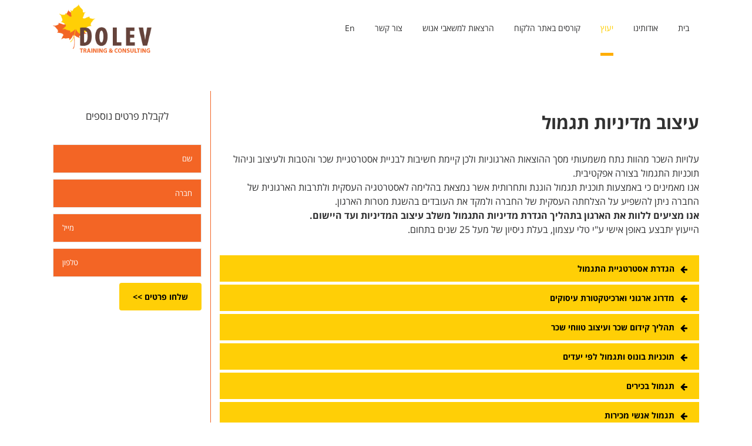

--- FILE ---
content_type: text/html; charset=UTF-8
request_url: http://www.mydolev.com/he/%D7%99%D7%A2%D7%95%D7%A5/%D7%A2%D7%99%D7%A6%D7%95%D7%91-%D7%9E%D7%93%D7%99%D7%A0%D7%99%D7%95%D7%AA-%D7%AA%D7%92%D7%9E%D7%95%D7%9C/
body_size: 12512
content:
	<!DOCTYPE html>
<html dir="rtl" lang="he-IL">
<head>
	<meta charset="UTF-8" />
	
	<title>עיצוב מדיניות תגמול - Dolev - Training and Consulting</title>

	
			
						<meta name="viewport" content="width=device-width,initial-scale=1,user-scalable=no">
		
	<link rel="profile" href="http://gmpg.org/xfn/11" />
	<link rel="pingback" href="http://www.mydolev.com/xmlrpc.php" />
	<link rel="shortcut icon" type="image/x-icon" href="http://www.mydolev.com/wp-content/uploads/2017/08/fav.png">
	<link rel="apple-touch-icon" href="http://www.mydolev.com/wp-content/uploads/2017/08/fav.png"/>
	<link href='//fonts.googleapis.com/css?family=Raleway:100,200,300,400,500,600,700,800,900,300italic,400italic,700italic|Open+Sans:100,200,300,400,500,600,700,800,900,300italic,400italic,700italic&subset=latin,latin-ext' rel='stylesheet' type='text/css'>
<script type="application/javascript">var QodeAjaxUrl = "https://www.mydolev.com/wp-admin/admin-ajax.php"</script>
<!-- This site is optimized with the Yoast SEO plugin v12.4 - https://yoast.com/wordpress/plugins/seo/ -->
<meta name="robots" content="max-snippet:-1, max-image-preview:large, max-video-preview:-1"/>
<link rel="canonical" href="https://www.mydolev.com/he/%d7%99%d7%a2%d7%95%d7%a5/%d7%a2%d7%99%d7%a6%d7%95%d7%91-%d7%9e%d7%93%d7%99%d7%a0%d7%99%d7%95%d7%aa-%d7%aa%d7%92%d7%9e%d7%95%d7%9c/" />
<meta property="og:locale" content="he_IL" />
<meta property="og:type" content="article" />
<meta property="og:title" content="עיצוב מדיניות תגמול - Dolev - Training and Consulting" />
<meta property="og:url" content="https://www.mydolev.com/he/%d7%99%d7%a2%d7%95%d7%a5/%d7%a2%d7%99%d7%a6%d7%95%d7%91-%d7%9e%d7%93%d7%99%d7%a0%d7%99%d7%95%d7%aa-%d7%aa%d7%92%d7%9e%d7%95%d7%9c/" />
<meta property="og:site_name" content="Dolev - Training and Consulting" />
<meta name="twitter:card" content="summary" />
<meta name="twitter:title" content="עיצוב מדיניות תגמול - Dolev - Training and Consulting" />
<script type='application/ld+json' class='yoast-schema-graph yoast-schema-graph--main'>{"@context":"https://schema.org","@graph":[{"@type":"WebSite","@id":"http://www.mydolev.com/he/%d7%91%d7%99%d7%aa/#website","url":"http://www.mydolev.com/he/%d7%91%d7%99%d7%aa/","name":"Dolev - Training and Consulting","potentialAction":{"@type":"SearchAction","target":"http://www.mydolev.com/he/%d7%91%d7%99%d7%aa/?s={search_term_string}","query-input":"required name=search_term_string"}},{"@type":"WebPage","@id":"https://www.mydolev.com/he/%d7%99%d7%a2%d7%95%d7%a5/%d7%a2%d7%99%d7%a6%d7%95%d7%91-%d7%9e%d7%93%d7%99%d7%a0%d7%99%d7%95%d7%aa-%d7%aa%d7%92%d7%9e%d7%95%d7%9c/#webpage","url":"https://www.mydolev.com/he/%d7%99%d7%a2%d7%95%d7%a5/%d7%a2%d7%99%d7%a6%d7%95%d7%91-%d7%9e%d7%93%d7%99%d7%a0%d7%99%d7%95%d7%aa-%d7%aa%d7%92%d7%9e%d7%95%d7%9c/","inLanguage":"he-IL","name":"\u05e2\u05d9\u05e6\u05d5\u05d1 \u05de\u05d3\u05d9\u05e0\u05d9\u05d5\u05ea \u05ea\u05d2\u05de\u05d5\u05dc - Dolev - Training and Consulting","isPartOf":{"@id":"http://www.mydolev.com/he/%d7%91%d7%99%d7%aa/#website"},"datePublished":"2017-03-15T17:04:28+00:00","dateModified":"2017-05-08T16:14:54+00:00"}]}</script>
<!-- / Yoast SEO plugin. -->

<link rel='dns-prefetch' href='//maps.googleapis.com' />
<link rel='dns-prefetch' href='//s.w.org' />
<link rel="alternate" type="application/rss+xml" title="Dolev - Training and Consulting &laquo; פיד‏" href="https://www.mydolev.com/he/feed/" />
<link rel="alternate" type="application/rss+xml" title="Dolev - Training and Consulting &laquo; פיד תגובות‏" href="https://www.mydolev.com/he/comments/feed/" />
		<script type="text/javascript">
			window._wpemojiSettings = {"baseUrl":"https:\/\/s.w.org\/images\/core\/emoji\/11\/72x72\/","ext":".png","svgUrl":"https:\/\/s.w.org\/images\/core\/emoji\/11\/svg\/","svgExt":".svg","source":{"concatemoji":"http:\/\/www.mydolev.com\/wp-includes\/js\/wp-emoji-release.min.js?ver=4.9.13"}};
			!function(a,b,c){function d(a,b){var c=String.fromCharCode;l.clearRect(0,0,k.width,k.height),l.fillText(c.apply(this,a),0,0);var d=k.toDataURL();l.clearRect(0,0,k.width,k.height),l.fillText(c.apply(this,b),0,0);var e=k.toDataURL();return d===e}function e(a){var b;if(!l||!l.fillText)return!1;switch(l.textBaseline="top",l.font="600 32px Arial",a){case"flag":return!(b=d([55356,56826,55356,56819],[55356,56826,8203,55356,56819]))&&(b=d([55356,57332,56128,56423,56128,56418,56128,56421,56128,56430,56128,56423,56128,56447],[55356,57332,8203,56128,56423,8203,56128,56418,8203,56128,56421,8203,56128,56430,8203,56128,56423,8203,56128,56447]),!b);case"emoji":return b=d([55358,56760,9792,65039],[55358,56760,8203,9792,65039]),!b}return!1}function f(a){var c=b.createElement("script");c.src=a,c.defer=c.type="text/javascript",b.getElementsByTagName("head")[0].appendChild(c)}var g,h,i,j,k=b.createElement("canvas"),l=k.getContext&&k.getContext("2d");for(j=Array("flag","emoji"),c.supports={everything:!0,everythingExceptFlag:!0},i=0;i<j.length;i++)c.supports[j[i]]=e(j[i]),c.supports.everything=c.supports.everything&&c.supports[j[i]],"flag"!==j[i]&&(c.supports.everythingExceptFlag=c.supports.everythingExceptFlag&&c.supports[j[i]]);c.supports.everythingExceptFlag=c.supports.everythingExceptFlag&&!c.supports.flag,c.DOMReady=!1,c.readyCallback=function(){c.DOMReady=!0},c.supports.everything||(h=function(){c.readyCallback()},b.addEventListener?(b.addEventListener("DOMContentLoaded",h,!1),a.addEventListener("load",h,!1)):(a.attachEvent("onload",h),b.attachEvent("onreadystatechange",function(){"complete"===b.readyState&&c.readyCallback()})),g=c.source||{},g.concatemoji?f(g.concatemoji):g.wpemoji&&g.twemoji&&(f(g.twemoji),f(g.wpemoji)))}(window,document,window._wpemojiSettings);
		</script>
		<style type="text/css">
img.wp-smiley,
img.emoji {
	display: inline !important;
	border: none !important;
	box-shadow: none !important;
	height: 1em !important;
	width: 1em !important;
	margin: 0 .07em !important;
	vertical-align: -0.1em !important;
	background: none !important;
	padding: 0 !important;
}
</style>
<link rel='stylesheet' id='contact-form-7-css'  href='http://www.mydolev.com/wp-content/plugins/contact-form-7/includes/css/styles.css?ver=5.1.9' type='text/css' media='all' />
<link rel='stylesheet' id='contact-form-7-rtl-css'  href='http://www.mydolev.com/wp-content/plugins/contact-form-7/includes/css/styles-rtl.css?ver=5.1.9' type='text/css' media='all' />
<link rel='stylesheet' id='rs-plugin-settings-css'  href='http://www.mydolev.com/wp-content/plugins/revslider/public/assets/css/settings.css?ver=5.3.1' type='text/css' media='all' />
<style id='rs-plugin-settings-inline-css' type='text/css'>
#rs-demo-id {}
</style>
<link rel='stylesheet' id='default_style-css'  href='http://www.mydolev.com/wp-content/themes/bridge/style.css?ver=4.9.13' type='text/css' media='all' />
<link rel='stylesheet' id='qode_font_awesome-css'  href='http://www.mydolev.com/wp-content/themes/bridge/css/font-awesome/css/font-awesome.min.css?ver=4.9.13' type='text/css' media='all' />
<link rel='stylesheet' id='qode_font_elegant-css'  href='http://www.mydolev.com/wp-content/themes/bridge/css/elegant-icons/style.min.css?ver=4.9.13' type='text/css' media='all' />
<link rel='stylesheet' id='qode_linea_icons-css'  href='http://www.mydolev.com/wp-content/themes/bridge/css/linea-icons/style.css?ver=4.9.13' type='text/css' media='all' />
<link rel='stylesheet' id='qode_dripicons-css'  href='http://www.mydolev.com/wp-content/themes/bridge/css/dripicons/dripicons.css?ver=4.9.13' type='text/css' media='all' />
<link rel='stylesheet' id='stylesheet-css'  href='http://www.mydolev.com/wp-content/themes/bridge/css/stylesheet.min.css?ver=4.9.13' type='text/css' media='all' />
<link rel='stylesheet' id='qode_print-css'  href='http://www.mydolev.com/wp-content/themes/bridge/css/print.css?ver=4.9.13' type='text/css' media='all' />
<link rel='stylesheet' id='mac_stylesheet-css'  href='http://www.mydolev.com/wp-content/themes/bridge/css/mac_stylesheet.css?ver=4.9.13' type='text/css' media='all' />
<link rel='stylesheet' id='webkit-css'  href='http://www.mydolev.com/wp-content/themes/bridge/css/webkit_stylesheet.css?ver=4.9.13' type='text/css' media='all' />
<link rel='stylesheet' id='style_dynamic-css'  href='http://www.mydolev.com/wp-content/themes/bridge/css/style_dynamic.css?ver=1502799114' type='text/css' media='all' />
<link rel='stylesheet' id='responsive-css'  href='http://www.mydolev.com/wp-content/themes/bridge/css/responsive.min.css?ver=4.9.13' type='text/css' media='all' />
<link rel='stylesheet' id='style_dynamic_responsive-css'  href='http://www.mydolev.com/wp-content/themes/bridge/css/style_dynamic_responsive.css?ver=1502799114' type='text/css' media='all' />
<link rel='stylesheet' id='js_composer_front-css'  href='http://www.mydolev.com/wp-content/plugins/js_composer/assets/css/js_composer.min.css?ver=5.4.7' type='text/css' media='all' />
<link rel='stylesheet' id='qode-rtl-css'  href='http://www.mydolev.com/wp-content/themes/bridge/rtl.css?ver=4.9.13' type='text/css' media='all' />
<link rel='stylesheet' id='custom_css-css'  href='http://www.mydolev.com/wp-content/themes/bridge/css/custom_css.css?ver=1502799114' type='text/css' media='all' />
<link rel='stylesheet' id='fancybox-css'  href='http://www.mydolev.com/wp-content/plugins/easy-fancybox/fancybox/1.5.4/jquery.fancybox.min.css?ver=4.9.13' type='text/css' media='screen' />
<link rel='stylesheet' id='childstyle-css'  href='http://www.mydolev.com/wp-content/themes/bridge-child/style.css?ver=4.9.13' type='text/css' media='all' />
<script type='text/javascript' src='http://www.mydolev.com/wp-includes/js/jquery/jquery.js?ver=1.12.4'></script>
<script type='text/javascript' src='http://www.mydolev.com/wp-includes/js/jquery/jquery-migrate.min.js?ver=1.4.1'></script>
<script type='text/javascript' src='http://www.mydolev.com/wp-content/plugins/revslider/public/assets/js/jquery.themepunch.tools.min.js?ver=5.3.1'></script>
<script type='text/javascript' src='http://www.mydolev.com/wp-content/plugins/revslider/public/assets/js/jquery.themepunch.revolution.min.js?ver=5.3.1'></script>
<link rel='https://api.w.org/' href='https://www.mydolev.com/wp-json/' />
<link rel="EditURI" type="application/rsd+xml" title="RSD" href="https://www.mydolev.com/xmlrpc.php?rsd" />
<link rel="wlwmanifest" type="application/wlwmanifest+xml" href="http://www.mydolev.com/wp-includes/wlwmanifest.xml" /> 
<meta name="generator" content="WordPress 4.9.13" />
<link rel='shortlink' href='https://www.mydolev.com/?p=16' />
<link rel="alternate" type="application/json+oembed" href="https://www.mydolev.com/wp-json/oembed/1.0/embed?url=https%3A%2F%2Fwww.mydolev.com%2Fhe%2F%25d7%2599%25d7%25a2%25d7%2595%25d7%25a5%2F%25d7%25a2%25d7%2599%25d7%25a6%25d7%2595%25d7%2591-%25d7%259e%25d7%2593%25d7%2599%25d7%25a0%25d7%2599%25d7%2595%25d7%25aa-%25d7%25aa%25d7%2592%25d7%259e%25d7%2595%25d7%259c%2F" />
<link rel="alternate" type="text/xml+oembed" href="https://www.mydolev.com/wp-json/oembed/1.0/embed?url=https%3A%2F%2Fwww.mydolev.com%2Fhe%2F%25d7%2599%25d7%25a2%25d7%2595%25d7%25a5%2F%25d7%25a2%25d7%2599%25d7%25a6%25d7%2595%25d7%2591-%25d7%259e%25d7%2593%25d7%2599%25d7%25a0%25d7%2599%25d7%2595%25d7%25aa-%25d7%25aa%25d7%2592%25d7%259e%25d7%2595%25d7%259c%2F&#038;format=xml" />
		<style type="text/css">.recentcomments a{display:inline !important;padding:0 !important;margin:0 !important;}</style>
		<meta name="generator" content="Powered by WPBakery Page Builder - drag and drop page builder for WordPress."/>
<!--[if lte IE 9]><link rel="stylesheet" type="text/css" href="http://www.mydolev.com/wp-content/plugins/js_composer/assets/css/vc_lte_ie9.min.css" media="screen"><![endif]--><meta name="generator" content="Powered by Slider Revolution 5.3.1 - responsive, Mobile-Friendly Slider Plugin for WordPress with comfortable drag and drop interface." />
<style type="text/css" data-type="vc_shortcodes-custom-css">.vc_custom_1494259025522{border-left-width: 1px !important;border-left-color: #f36525 !important;border-left-style: solid !important;}</style><noscript><style type="text/css"> .wpb_animate_when_almost_visible { opacity: 1; }</style></noscript></head>

<body class="rtl page-template-default page page-id-16 page-child parent-pageid-12  qode-title-hidden qode-child-theme-ver-1.0.0 qode-theme-ver-13.2 qode-theme-bridge wpb-js-composer js-comp-ver-5.4.7 vc_responsive" itemscope itemtype="http://schema.org/WebPage">

	<div class="ajax_loader"><div class="ajax_loader_1"><div class="double_pulse"><div class="double-bounce1"></div><div class="double-bounce2"></div></div></div></div>
	
<div class="wrapper">
	<div class="wrapper_inner">

    
    <!-- Google Analytics start -->
        <!-- Google Analytics end -->

	<header class=" scroll_top  fixed scrolled_not_transparent page_header">
	<div class="header_inner clearfix">
				<div class="header_top_bottom_holder">
			
			<div class="header_bottom clearfix" style='' >
								<div class="container">
					<div class="container_inner clearfix">
																				<div class="header_inner_left">
																	<div class="mobile_menu_button">
		<span>
			<i class="qode_icon_font_awesome fa fa-bars " ></i>		</span>
	</div>
								<div class="logo_wrapper" >
	<div class="q_logo">
		<a itemprop="url" href="http://www.mydolev.com/he/%d7%91%d7%99%d7%aa/" >
             <img itemprop="image" class="normal" src="http://www.mydolev.com/wp-content/uploads/2017/03/logo-dolev-site.png" alt="Logo"/> 			 <img itemprop="image" class="light" src="http://www.mydolev.com/wp-content/themes/bridge/img/logo.png" alt="Logo"/> 			 <img itemprop="image" class="dark" src="http://www.mydolev.com/wp-content/themes/bridge/img/logo_black.png" alt="Logo"/> 			 <img itemprop="image" class="sticky" src="http://www.mydolev.com/wp-content/themes/bridge/img/logo_black.png" alt="Logo"/> 			 <img itemprop="image" class="mobile" src="http://www.mydolev.com/wp-content/uploads/2017/03/logo-dolev-site.png" alt="Logo"/> 					</a>
	</div>
	</div>															</div>
															<div class="header_inner_right">
									<div class="side_menu_button_wrapper right">
																														<div class="side_menu_button">
																																											</div>
									</div>
								</div>
							
							
							<nav class="main_menu drop_down right">
								<ul id="menu-main-heb" class=""><li id="nav-menu-item-66" class="menu-item menu-item-type-post_type menu-item-object-page menu-item-home  narrow"><a href="http://www.mydolev.com/he/%d7%91%d7%99%d7%aa/" class=""><i class="menu_icon blank fa"></i><span>בית</span><span class="plus"></span></a></li>
<li id="nav-menu-item-64" class="menu-item menu-item-type-post_type menu-item-object-page menu-item-has-children  has_sub narrow"><a href="https://www.mydolev.com/he/%d7%90%d7%95%d7%93%d7%95%d7%aa%d7%99%d7%a0%d7%95/" class=" no_link" style="cursor: default;" onclick="JavaScript: return false;"><i class="menu_icon blank fa"></i><span>אודותינו</span><span class="plus"></span></a>
<div class="second"><div class="inner"><ul>
	<li id="nav-menu-item-15908" class="menu-item menu-item-type-post_type menu-item-object-page "><a href="https://www.mydolev.com/he/%d7%90%d7%95%d7%93%d7%95%d7%aa%d7%99%d7%a0%d7%95/" class=""><i class="menu_icon blank fa"></i><span>אודות חברת דולב</span><span class="plus"></span></a></li>
	<li id="nav-menu-item-65" class="menu-item menu-item-type-post_type menu-item-object-page "><a href="https://www.mydolev.com/he/%d7%90%d7%95%d7%93%d7%95%d7%aa%d7%99%d7%a0%d7%95/%d7%a6%d7%95%d7%95%d7%aa-%d7%94%d7%9e%d7%a8%d7%a6%d7%99%d7%9d/" class=""><i class="menu_icon blank fa"></i><span>צוות המרצים</span><span class="plus"></span></a></li>
</ul></div></div>
</li>
<li id="nav-menu-item-78" class="menu-item menu-item-type-post_type menu-item-object-page current-page-ancestor current-menu-ancestor current-menu-parent current-page-parent current_page_parent current_page_ancestor menu-item-has-children active has_sub narrow"><a href="https://www.mydolev.com/he/%d7%99%d7%a2%d7%95%d7%a5/" class=" current  no_link" style="cursor: default;" onclick="JavaScript: return false;"><i class="menu_icon blank fa"></i><span>יעוץ</span><span class="plus"></span></a>
<div class="second"><div class="inner"><ul>
	<li id="nav-menu-item-81" class="menu-item menu-item-type-post_type menu-item-object-page "><a href="https://www.mydolev.com/he/%d7%99%d7%a2%d7%95%d7%a5/%d7%99%d7%a2%d7%95%d7%a5-%d7%a9%d7%9b%d7%a8-%d7%95%d7%aa%d7%92%d7%9e%d7%95%d7%9c%d7%99%d7%9d/" class=""><i class="menu_icon blank fa"></i><span>יעוץ שכר ותגמולים</span><span class="plus"></span></a></li>
	<li id="nav-menu-item-82" class="menu-item menu-item-type-post_type menu-item-object-page current-menu-item page_item page-item-16 current_page_item "><a href="https://www.mydolev.com/he/%d7%99%d7%a2%d7%95%d7%a5/%d7%a2%d7%99%d7%a6%d7%95%d7%91-%d7%9e%d7%93%d7%99%d7%a0%d7%99%d7%95%d7%aa-%d7%aa%d7%92%d7%9e%d7%95%d7%9c/" class=""><i class="menu_icon blank fa"></i><span>עיצוב מדיניות תגמול</span><span class="plus"></span></a></li>
	<li id="nav-menu-item-79" class="menu-item menu-item-type-post_type menu-item-object-page "><a href="https://www.mydolev.com/he/%d7%99%d7%a2%d7%95%d7%a5/%d7%91%d7%a7%d7%a8%d7%aa-%d7%aa%d7%95%d7%9b%d7%a0%d7%99%d7%95%d7%aa-%d7%aa%d7%92%d7%9e%d7%95%d7%9c/" class=""><i class="menu_icon blank fa"></i><span>בקרת תוכניות תגמול</span><span class="plus"></span></a></li>
	<li id="nav-menu-item-83" class="menu-item menu-item-type-post_type menu-item-object-page "><a href="https://www.mydolev.com/he/%d7%99%d7%a2%d7%95%d7%a5/%d7%aa%d7%92%d7%9e%d7%95%d7%9c-%d7%9e%d7%a2%d7%a8%d7%9a-%d7%94%d7%9e%d7%9b%d7%99%d7%a8%d7%95%d7%aa/" class=""><i class="menu_icon blank fa"></i><span>תגמול מערך המכירות</span><span class="plus"></span></a></li>
	<li id="nav-menu-item-80" class="menu-item menu-item-type-post_type menu-item-object-page "><a href="https://www.mydolev.com/he/%d7%99%d7%a2%d7%95%d7%a5/%d7%97%d7%99%d7%a0%d7%95%d7%9a-%d7%a4%d7%a0%d7%a1%d7%99%d7%95%d7%a0%d7%99/" class=""><i class="menu_icon blank fa"></i><span>חינוך פנסיוני</span><span class="plus"></span></a></li>
</ul></div></div>
</li>
<li id="nav-menu-item-77" class="menu-item menu-item-type-post_type menu-item-object-page  narrow"><a href="https://www.mydolev.com/he/%d7%a7%d7%95%d7%a8%d7%a1%d7%99%d7%9d-%d7%91%d7%90%d7%aa%d7%a8-%d7%94%d7%9c%d7%a7%d7%95%d7%97/" class=""><i class="menu_icon blank fa"></i><span>קורסים באתר הלקוח</span><span class="plus"></span></a></li>
<li id="nav-menu-item-76" class="menu-item menu-item-type-post_type menu-item-object-page  narrow"><a href="https://www.mydolev.com/he/%d7%94%d7%a8%d7%a6%d7%90%d7%95%d7%aa-%d7%9c%d7%9e%d7%a9%d7%90%d7%91%d7%99-%d7%90%d7%a0%d7%95%d7%a9/" class=""><i class="menu_icon blank fa"></i><span>הרצאות למשאבי אנוש</span><span class="plus"></span></a></li>
<li id="nav-menu-item-84" class="menu-item menu-item-type-post_type menu-item-object-page  narrow"><a href="https://www.mydolev.com/he/%d7%a6%d7%95%d7%a8-%d7%a7%d7%a9%d7%a8/" class=""><i class="menu_icon blank fa"></i><span>צור קשר</span><span class="plus"></span></a></li>
<li id="nav-menu-item-16030" class="menu-item menu-item-type-custom menu-item-object-custom  narrow"><a href="http://www.mydolev.com/en/home/" class=""><i class="menu_icon blank fa"></i><span>En</span><span class="plus"></span></a></li>
</ul>							</nav>
														<nav class="mobile_menu">
	<ul id="menu-main-heb-1" class=""><li id="mobile-menu-item-66" class="menu-item menu-item-type-post_type menu-item-object-page menu-item-home "><a href="http://www.mydolev.com/he/%d7%91%d7%99%d7%aa/" class=""><span>בית</span></a><span class="mobile_arrow"><i class="fa fa-angle-right"></i><i class="fa fa-angle-down"></i></span></li>
<li id="mobile-menu-item-64" class="menu-item menu-item-type-post_type menu-item-object-page menu-item-has-children  has_sub"><h3><span>אודותינו</span></h3><span class="mobile_arrow"><i class="fa fa-angle-right"></i><i class="fa fa-angle-down"></i></span>
<ul class="sub_menu">
	<li id="mobile-menu-item-15908" class="menu-item menu-item-type-post_type menu-item-object-page "><a href="https://www.mydolev.com/he/%d7%90%d7%95%d7%93%d7%95%d7%aa%d7%99%d7%a0%d7%95/" class=""><span>אודות חברת דולב</span></a><span class="mobile_arrow"><i class="fa fa-angle-right"></i><i class="fa fa-angle-down"></i></span></li>
	<li id="mobile-menu-item-65" class="menu-item menu-item-type-post_type menu-item-object-page "><a href="https://www.mydolev.com/he/%d7%90%d7%95%d7%93%d7%95%d7%aa%d7%99%d7%a0%d7%95/%d7%a6%d7%95%d7%95%d7%aa-%d7%94%d7%9e%d7%a8%d7%a6%d7%99%d7%9d/" class=""><span>צוות המרצים</span></a><span class="mobile_arrow"><i class="fa fa-angle-right"></i><i class="fa fa-angle-down"></i></span></li>
</ul>
</li>
<li id="mobile-menu-item-78" class="menu-item menu-item-type-post_type menu-item-object-page current-page-ancestor current-menu-ancestor current-menu-parent current-page-parent current_page_parent current_page_ancestor menu-item-has-children active has_sub"><h3><span>יעוץ</span></h3><span class="mobile_arrow"><i class="fa fa-angle-right"></i><i class="fa fa-angle-down"></i></span>
<ul class="sub_menu">
	<li id="mobile-menu-item-81" class="menu-item menu-item-type-post_type menu-item-object-page "><a href="https://www.mydolev.com/he/%d7%99%d7%a2%d7%95%d7%a5/%d7%99%d7%a2%d7%95%d7%a5-%d7%a9%d7%9b%d7%a8-%d7%95%d7%aa%d7%92%d7%9e%d7%95%d7%9c%d7%99%d7%9d/" class=""><span>יעוץ שכר ותגמולים</span></a><span class="mobile_arrow"><i class="fa fa-angle-right"></i><i class="fa fa-angle-down"></i></span></li>
	<li id="mobile-menu-item-82" class="menu-item menu-item-type-post_type menu-item-object-page current-menu-item page_item page-item-16 current_page_item "><a href="https://www.mydolev.com/he/%d7%99%d7%a2%d7%95%d7%a5/%d7%a2%d7%99%d7%a6%d7%95%d7%91-%d7%9e%d7%93%d7%99%d7%a0%d7%99%d7%95%d7%aa-%d7%aa%d7%92%d7%9e%d7%95%d7%9c/" class=""><span>עיצוב מדיניות תגמול</span></a><span class="mobile_arrow"><i class="fa fa-angle-right"></i><i class="fa fa-angle-down"></i></span></li>
	<li id="mobile-menu-item-79" class="menu-item menu-item-type-post_type menu-item-object-page "><a href="https://www.mydolev.com/he/%d7%99%d7%a2%d7%95%d7%a5/%d7%91%d7%a7%d7%a8%d7%aa-%d7%aa%d7%95%d7%9b%d7%a0%d7%99%d7%95%d7%aa-%d7%aa%d7%92%d7%9e%d7%95%d7%9c/" class=""><span>בקרת תוכניות תגמול</span></a><span class="mobile_arrow"><i class="fa fa-angle-right"></i><i class="fa fa-angle-down"></i></span></li>
	<li id="mobile-menu-item-83" class="menu-item menu-item-type-post_type menu-item-object-page "><a href="https://www.mydolev.com/he/%d7%99%d7%a2%d7%95%d7%a5/%d7%aa%d7%92%d7%9e%d7%95%d7%9c-%d7%9e%d7%a2%d7%a8%d7%9a-%d7%94%d7%9e%d7%9b%d7%99%d7%a8%d7%95%d7%aa/" class=""><span>תגמול מערך המכירות</span></a><span class="mobile_arrow"><i class="fa fa-angle-right"></i><i class="fa fa-angle-down"></i></span></li>
	<li id="mobile-menu-item-80" class="menu-item menu-item-type-post_type menu-item-object-page "><a href="https://www.mydolev.com/he/%d7%99%d7%a2%d7%95%d7%a5/%d7%97%d7%99%d7%a0%d7%95%d7%9a-%d7%a4%d7%a0%d7%a1%d7%99%d7%95%d7%a0%d7%99/" class=""><span>חינוך פנסיוני</span></a><span class="mobile_arrow"><i class="fa fa-angle-right"></i><i class="fa fa-angle-down"></i></span></li>
</ul>
</li>
<li id="mobile-menu-item-77" class="menu-item menu-item-type-post_type menu-item-object-page "><a href="https://www.mydolev.com/he/%d7%a7%d7%95%d7%a8%d7%a1%d7%99%d7%9d-%d7%91%d7%90%d7%aa%d7%a8-%d7%94%d7%9c%d7%a7%d7%95%d7%97/" class=""><span>קורסים באתר הלקוח</span></a><span class="mobile_arrow"><i class="fa fa-angle-right"></i><i class="fa fa-angle-down"></i></span></li>
<li id="mobile-menu-item-76" class="menu-item menu-item-type-post_type menu-item-object-page "><a href="https://www.mydolev.com/he/%d7%94%d7%a8%d7%a6%d7%90%d7%95%d7%aa-%d7%9c%d7%9e%d7%a9%d7%90%d7%91%d7%99-%d7%90%d7%a0%d7%95%d7%a9/" class=""><span>הרצאות למשאבי אנוש</span></a><span class="mobile_arrow"><i class="fa fa-angle-right"></i><i class="fa fa-angle-down"></i></span></li>
<li id="mobile-menu-item-84" class="menu-item menu-item-type-post_type menu-item-object-page "><a href="https://www.mydolev.com/he/%d7%a6%d7%95%d7%a8-%d7%a7%d7%a9%d7%a8/" class=""><span>צור קשר</span></a><span class="mobile_arrow"><i class="fa fa-angle-right"></i><i class="fa fa-angle-down"></i></span></li>
<li id="mobile-menu-item-16030" class="menu-item menu-item-type-custom menu-item-object-custom "><a href="http://www.mydolev.com/en/home/" class=""><span>En</span></a><span class="mobile_arrow"><i class="fa fa-angle-right"></i><i class="fa fa-angle-down"></i></span></li>
</ul></nav>																				</div>
					</div>
									</div>
			</div>
		</div>
</header>	<a id="back_to_top" href="#">
        <span class="fa-stack">
            <i class="qode_icon_font_awesome fa fa-arrow-up " ></i>        </span>
	</a>
	
	
    
    <div class="content content_top_margin">
        <div class="content_inner  ">
    									<div class="container">
            			<div class="container_inner default_template_holder clearfix page_container_inner" >
																				<div      class="vc_row wpb_row section vc_row-fluid " style=' text-align:left;'><div class=" full_section_inner clearfix"><div class="wpb_column vc_column_container vc_col-sm-3"><div class="vc_column-inner "><div class="wpb_wrapper">	<div class="vc_empty_space"  style="height: 32px" ><span
			class="vc_empty_space_inner">
			<span class="empty_space_image"  ></span>
		</span></div>


	<div class="wpb_text_column wpb_content_element ">
		<div class="wpb_wrapper">
			<h3 style="text-align: center;">לקבלת פרטים נוספים</h3>

		</div> 
	</div> 	<div class="vc_empty_space"  style="height: 32px" ><span
			class="vc_empty_space_inner">
			<span class="empty_space_image"  ></span>
		</span></div>

<div role="form" class="wpcf7" id="wpcf7-f15623-p16-o1" lang="en" dir="ltr">
<div class="screen-reader-response" aria-live="polite"></div>
<form action="/he/%D7%99%D7%A2%D7%95%D7%A5/%D7%A2%D7%99%D7%A6%D7%95%D7%91-%D7%9E%D7%93%D7%99%D7%A0%D7%99%D7%95%D7%AA-%D7%AA%D7%92%D7%9E%D7%95%D7%9C/#wpcf7-f15623-p16-o1" method="post" class="wpcf7-form default" novalidate="novalidate">
<div style="display: none;">
<input type="hidden" name="_wpcf7" value="15623" />
<input type="hidden" name="_wpcf7_version" value="5.1.9" />
<input type="hidden" name="_wpcf7_locale" value="en" />
<input type="hidden" name="_wpcf7_unit_tag" value="wpcf7-f15623-p16-o1" />
<input type="hidden" name="_wpcf7_container_post" value="16" />
</div>
<p><span class="wpcf7-form-control-wrap your-name"><input type="text" name="your-name" value="" size="40" class="wpcf7-form-control wpcf7-text wpcf7-validates-as-required" aria-required="true" aria-invalid="false" placeholder="שם" /></span> </p>
<p><span class="wpcf7-form-control-wrap text-354"><input type="text" name="text-354" value="" size="40" class="wpcf7-form-control wpcf7-text" aria-invalid="false" placeholder="חברה" /></span></p>
<p><span class="wpcf7-form-control-wrap your-email"><input type="email" name="your-email" value="" size="40" class="wpcf7-form-control wpcf7-text wpcf7-email wpcf7-validates-as-required wpcf7-validates-as-email" aria-required="true" aria-invalid="false" placeholder="מייל" /></span> </p>
<p><span class="wpcf7-form-control-wrap tel-526"><input type="tel" name="tel-526" value="" size="40" class="wpcf7-form-control wpcf7-text wpcf7-tel wpcf7-validates-as-tel" aria-invalid="false" placeholder="טלפון" /></span></p>
<p><input type="submit" value="שלחו פרטים &gt;&gt;" class="wpcf7-form-control wpcf7-submit" /></p>
<div class="wpcf7-response-output wpcf7-display-none" aria-hidden="true"></div></form></div></div></div></div><div class="wpb_column vc_column_container vc_col-sm-9 vc_col-has-fill"><div class="vc_column-inner vc_custom_1494259025522"><div class="wpb_wrapper">
	<div class="wpb_text_column wpb_content_element ">
		<div class="wpb_wrapper">
			<h1 style="text-align: right;">עיצוב מדיניות תגמול</h1>

		</div> 
	</div> 	<div class="vc_empty_space"  style="height: 32px" ><span
			class="vc_empty_space_inner">
			<span class="empty_space_image"  ></span>
		</span></div>


	<div class="wpb_text_column wpb_content_element ">
		<div class="wpb_wrapper">
			<p style="text-align: right;">עלויות השכר מהוות נתח משמעותי מסך ההוצאות הארגוניות ולכן קיימת חשיבות לבניית אסטרטגיית שכר והטבות ולעיצוב וניהול תוכניות התגמול בצורה אפקטיבית.</p>
<p style="text-align: right;">אנו מאמינים כי באמצעות תוכנית תגמול הוגנת ותחרותית אשר נמצאת בהלימה לאסטרטגיה העסקית ולתרבות הארגונית של החברה ניתן להשפיע על הצלחתה העסקית של החברה ולמקד את העובדים בהשגת מטרות הארגון.</p>

		</div> 
	</div> 
	<div class="wpb_text_column wpb_content_element ">
		<div class="wpb_wrapper">
			<p style="text-align: right;"><strong>אנו מציעים ללוות את הארגון בתהליך הגדרת מדיניות התגמול משלב עיצוב המדיניות ועד היישום.</strong></p>

		</div> 
	</div> 
	<div class="wpb_text_column wpb_content_element ">
		<div class="wpb_wrapper">
			<p style="text-align: right;">הייעוץ יתבצע באופן אישי ע&quot;י טלי עצמון, בעלת ניסיון של מעל 25 שנים בתחום.</p>

		</div> 
	</div> 	<div class="vc_empty_space"  style="height: 32px" ><span
			class="vc_empty_space_inner">
			<span class="empty_space_image"  ></span>
		</span></div>


	<div class="q_accordion_holder clearfix wpb_content_element accordion boxed  not-column-inherit" data-active-tab="false" data-collapsible="yes" data-border-radius="">
			
				<h5 class="clearfix title-holder" style=""><span class="accordion_mark left_mark"><span class="accordion_mark_icon"></span></span><span class="tab-title">הגדרת אסטרטגיית התגמול</span><span class="accordion_mark right_mark"><span class="accordion_mark_icon"></span></span></h5>
				<div  class="accordion_content no_icon">
			<div class="accordion_content_inner">
				
	<div class="wpb_text_column wpb_content_element ">
		<div class="wpb_wrapper">
			<p style="text-align: right;">אסטרטגיית השכר והתגמולים מעוצבת בהלימה לאסטרטגיה העסקית ולתרבות הארגונית ומגדירה את ראיית העולם של הארגון בנוגע לתגמול.</p>
<p style="text-align: right;">עיצוב תוכניות התגמול מתבצע בהלימה לאסטרטגיית התגמול של הארגון אשר אושרה ע&quot;י ההנהלה.</p>
<p style="text-align: right;"><strong>בדרך כלל כוללת אסטרטגיית התגמול קווים מנחים בנושאים הבאים</strong><strong>:</strong></p>
<ul>
<li style="text-align: right;">תמהיל החלוקה בין שכר בסיס לשכר משתנה</li>
<li style="text-align: right;">מידת התחרותיות בתגמול יחסית לשוק</li>
<li style="text-align: right;">הגדרת מאפייני השוק לצורך השוואות שכר – מי החברות אשר מולן נשווה את נתוני השכר?</li>
<li style="text-align: right;">האם התגמול יעוצב בהתאם ל- Pay for Performance?</li>
<li style="text-align: right;">הגדרת פערי התגמול בהתאם לרמת הביצועים</li>
<li style="text-align: right;">מדיניות לגבי ניהול התגמול הגלובלי</li>
<li style="text-align: right;">אופן תקשור התוכניות ומידת השקיפות לעובדים</li>
</ul>

		</div> 
	</div> 
			</div>
				</div>

				<h5 class="clearfix title-holder" style=""><span class="accordion_mark left_mark"><span class="accordion_mark_icon"></span></span><span class="tab-title">מדרוג ארגוני וארכיטקטורת עיסוקים</span><span class="accordion_mark right_mark"><span class="accordion_mark_icon"></span></span></h5>
				<div  class="accordion_content no_icon">
			<div class="accordion_content_inner">
				
	<div class="wpb_text_column wpb_content_element ">
		<div class="wpb_wrapper">
			<p style="text-align: right;">הגדרת מערך דרגות בארגון מייצר תשתית משאבי אנוש ושפה משותפת בארגון.</p>
<p style="text-align: right;">באמצעות ניהול תהליכי תגמול בהתאם לדרגות, הארגון מבטיח עקביות, הוגנות ויישום של התוכניות, בהתאם לקווים המנחים שניתנו עבור כל דרגה.</p>
<p style="text-align: right;">לניהול הארגון בהתאם לדרגות יש ערך רב בארגונים גלובליים. המדרוג מאפשר להנהלת החברה להגדיר את מדיניות הארגון ולבקר את יישום התוכניות באתרי החברה השונים.</p>
<p style="text-align: right;">הגדרת מדרוג ארגוני הוא תהליך רגיש וחוצה חברה, על כן יש לעצב את תהליך המדרוג בהלימה לתרבות הארגונית וליכולות הארגון לנהל את התהליך.</p>

		</div> 
	</div> 
			</div>
				</div>

				<h5 class="clearfix title-holder" style=""><span class="accordion_mark left_mark"><span class="accordion_mark_icon"></span></span><span class="tab-title">תהליך קידום שכר ועיצוב טווחי שכר</span><span class="accordion_mark right_mark"><span class="accordion_mark_icon"></span></span></h5>
				<div  class="accordion_content no_icon">
			<div class="accordion_content_inner">
				
	<div class="wpb_text_column wpb_content_element ">
		<div class="wpb_wrapper">
			<p style="text-align: right;">תהליך קידום השכר הוא תהליך מקיף בארגון המתבסס על מידע תחרותי מהשוק ויישום מדיניות הארגון לגבי התגמול.</p>
<p style="text-align: right;"><strong>תהליך קידום השכר כולל את השלבים הבאים</strong><strong>:</strong></p>
<ul style="text-align: right;">
<li>הגדרת תקציב הקידום הנדרש בחלוקה לסעיפים של Merit, Promotion, Adjustment</li>
<li>אספקת מידע וכלים למנהלים</li>
<li>בקרת המלצות המנהלים לקידום</li>
<li>תקשור התהליך וקידומי השכר לעובדים</li>
</ul>
<p style="text-align: right;">לחברתנו ניסיון רב בהגדרת תהליכי הקידום ובבניית קבצי עבודה &quot;חכמים&quot; אשר מספקים מידע רב למנהל וכן נותנים את המלצת המערכת לקידום השכר בהתאם למדיניות החברה.</p>
<p style="text-align: right;"><strong>עיצוב טווחי שכר</strong></p>
<p style="text-align: right;">טווחי שכר מבטאים את מדיניות החברה בהקשר לקביעת השכר לתפקידים השונים ומאפשרים לאנשי משאבי אנוש בארגון להתנהל בהתאם לקווים המנחים כפי שהוגדרו באמצעות טווחי השכר.</p>
<p style="text-align: right;">טווחי השכר נקבעים בדרך כלל בהתאם לתחרות בשוק תוך התחשבות בשיקולים של הוגנות פנימית בארגון ובהתאם למתודולוגיות מקובלות בשוק לקביעת רוחב טווח השכר ופערי השכר בין דרגות עוקבות.</p>
<p style="text-align: right;">באמצעות ניתוח ובקרת טווחי שכר הארגון יכול לבקר את עצמו ולזהות מקרים חריגים – עובדים ששכרם מעל המקסימום או עובדים עם שכר מתחת למינימום ולהחליט לגבי אופן הטיפול בחריגים אלו.</p>

		</div> 
	</div> 
			</div>
				</div>

				<h5 class="clearfix title-holder" style=""><span class="accordion_mark left_mark"><span class="accordion_mark_icon"></span></span><span class="tab-title">תוכניות בונוס ותגמול לפי יעדים</span><span class="accordion_mark right_mark"><span class="accordion_mark_icon"></span></span></h5>
				<div  class="accordion_content no_icon">
			<div class="accordion_content_inner">
				
	<div class="wpb_text_column wpb_content_element ">
		<div class="wpb_wrapper">
			<p style="text-align: right;">תוכנית הבונוס היא התוכנית בעלת יכולת ההשפעה הרבה ביותר על ההתנהגות והמוטיבציה של העובדים. תוכנית שעוצבה נכון תגרום לעובדים למוטיבציה גבוהה תוך מיקוד שלהם במטרות החברה.</p>
<p style="text-align: right;"><strong>השלבים המרכזיים בהגדרת תוכנית בונוסים</strong><strong>:</strong></p>
<ul>
<li style="text-align: right;">קביעת תקציב הבונוס של החברה – בדרך כלל כתלות בהשגת יעדים פיננסים</li>
<li style="text-align: right;">קביעת אופן החלוקה – בהתאם לציון הערכה, בהתאם לדרגה בארגון, בהתאם לעמידה ביעדים</li>
<li style="text-align: right;">הגדרת יעדים ומדדים</li>
<li style="text-align: right;">הגדרת נוסחת התגמול</li>
<li style="text-align: right;">הגדרה ועיצוב של כלי ניהול ובקרה לתהליך</li>
<li style="text-align: right;">תקשור תוכנית הבונוס לעובדים</li>
</ul>

		</div> 
	</div> 
			</div>
				</div>

				<h5 class="clearfix title-holder" style=""><span class="accordion_mark left_mark"><span class="accordion_mark_icon"></span></span><span class="tab-title">תגמול בכירים</span><span class="accordion_mark right_mark"><span class="accordion_mark_icon"></span></span></h5>
				<div  class="accordion_content no_icon">
			<div class="accordion_content_inner">
				
	<div class="wpb_text_column wpb_content_element ">
		<div class="wpb_wrapper">
			<p style="text-align: right;">תגמול מנהלים בכירים הוא סוגיה רגישה ומאתגרת. כאשר מנגנוני תגמול הבכירים מתוכננים ומוטמעים כראוי, הם יכולים לשמש ככלי רב עוצמה לתמרוץ מנהלים לשיפור ביצועי החברה, תוך איזון בין האינטרסים של כלל בעלי העניין.</p>
<p style="text-align: right;">בעיצוב התגמול לבכירים יש לאזן בין הרצון לשמר את המנהלים בארגון לבין הרצון לכוון ולתמרץ את המנהלים להשגת היעדים קצרי הטווח וארוכי הטווח של הארגון.</p>
<p style="text-align: right;"><strong>במסגרת הייעוץ ניתן לבחון ולהתייחס לנקודות הבאות:</strong></p>
<ul>
<li style="text-align: right;">כתיבת מדיניות תגמול בהתאם לתיקון 20</li>
<li style="text-align: right;">ניתוח שכר הבכירים יחסית לתחרות בשוק</li>
<li style="text-align: right;">המלצה לתגמול הכולל : שכר, בונוס, תגמול הוני</li>
<li style="text-align: right;">עיצוב תגמול מבוסס ביצועים לטווח הקצר – כולל הגדרת יעדים ומדדים</li>
<li style="text-align: right;">עיצוב תוכנית תגמול מבוסס ביצועים לטווח ארוך – כולל הגדרת יעדים ומדדים</li>
<li style="text-align: right;">עיצוב תוכנית תגמול הוני</li>
</ul>

		</div> 
	</div> 
			</div>
				</div>

				<h5 class="clearfix title-holder" style=""><span class="accordion_mark left_mark"><span class="accordion_mark_icon"></span></span><span class="tab-title">תגמול אנשי מכירות</span><span class="accordion_mark right_mark"><span class="accordion_mark_icon"></span></span></h5>
				<div  class="accordion_content no_icon">
			<div class="accordion_content_inner">
				
	<div class="wpb_text_column wpb_content_element ">
		<div class="wpb_wrapper">
			<p style="text-align: right;">עיצוב וניהול תוכנית תגמול לאנשי המכירות היא משימה מאתגרת הן משום שמרכיב העמלות הוא מרכיב גבוה בשכר אנשי המכירות והן כיוון שמדובר בכח המחץ של החברה, האחראי לייצר את ההכנסות לארגון ולכן חשוב לוודא כי תוכנית התגמול מביאה את מערך המכירות למוטיבציה וביצועים גבוהים.</p>
<p style="text-align: right;"><strong>מרכיבים בעיצוב תוכנית התגמול למערך המכירות:</strong></p>
<ul style="text-align: right;">
<li>הגדרת קווטות, יעדים ומדדים</li>
<li>מודלי תגמול ונוסחאות לתוכניות התגמול</li>
<li>הגדרת מכירה ראויה, אופן ותדירות תשלום</li>
<li>תגמול תפקידים שונים במערך המכירות כגון :מנהלים, Pre Sales / Post Sales</li>
<li>סימולציות לבדיקת יעילות ועלויות התוכנית</li>
</ul>
<p style="text-align: right;"><strong>את הייעוץ יבצע צוות המביא עמו מומחיות בתחום התגמול והכרות מעמיקה עם עולם המכירות:</strong></p>
<ul>
<li style="text-align: right;"><strong>טלי עצמון</strong> – מומחית בתחום התגמול</li>
<li style="text-align: right;"><strong>דוד אשד</strong>&#8211; בעל ניסיון עשיר בניהול מערכי מכירות ועיצוב מודלי תגמול מתקדמים</li>
</ul>

		</div> 
	</div> 
			</div>
				</div>

	</div> 	<div class="vc_empty_space"  style="height: 32px" ><span
			class="vc_empty_space_inner">
			<span class="empty_space_image"  ></span>
		</span></div>

</div></div></div></div></div>
														 
																				
		</div>
        	</div>
						<div class="content_bottom" >
					</div>
				
	</div>
</div>



	<footer class="uncover">
		<div class="footer_inner clearfix">
				<div class="footer_top_holder">
                            <div style="background-color: #ffcf06;height: 5px" class="footer_top_border "></div>
            			<div class="footer_top footer_top_full">
																	<div class="four_columns clearfix">
								<div class="column1 footer_col1">
									<div class="column_inner">
										<div id="nav_menu-2" class="widget widget_nav_menu"><h5>אודותינו</h5><div class="menu-%d7%90%d7%a0%d7%97%d7%a0%d7%95-%d7%aa%d7%97%d7%aa%d7%99%d7%aa-container"><ul id="menu-%d7%90%d7%a0%d7%97%d7%a0%d7%95-%d7%aa%d7%97%d7%aa%d7%99%d7%aa" class="menu"><li id="menu-item-15487" class="menu-item menu-item-type-post_type menu-item-object-page menu-item-home menu-item-15487"><a href="http://www.mydolev.com/he/%d7%91%d7%99%d7%aa/">בית</a></li>
<li id="menu-item-15485" class="menu-item menu-item-type-post_type menu-item-object-page menu-item-15485"><a href="https://www.mydolev.com/he/%d7%90%d7%95%d7%93%d7%95%d7%aa%d7%99%d7%a0%d7%95/">אודותינו</a></li>
<li id="menu-item-15486" class="menu-item menu-item-type-post_type menu-item-object-page menu-item-15486"><a href="https://www.mydolev.com/he/%d7%90%d7%95%d7%93%d7%95%d7%aa%d7%99%d7%a0%d7%95/%d7%a6%d7%95%d7%95%d7%aa-%d7%94%d7%9e%d7%a8%d7%a6%d7%99%d7%9d/">צוות המרצים</a></li>
<li id="menu-item-15488" class="menu-item menu-item-type-post_type menu-item-object-page menu-item-15488"><a href="https://www.mydolev.com/he/%d7%a6%d7%95%d7%a8-%d7%a7%d7%a9%d7%a8/">צור קשר</a></li>
</ul></div></div>									</div>
								</div>
								<div class="column2 footer_col2">
									<div class="column_inner">
										<div id="nav_menu-3" class="widget widget_nav_menu"><h5>שירותי יעוץ</h5><div class="menu-%d7%99%d7%a2%d7%95%d7%a5-%d7%aa%d7%97%d7%aa%d7%99%d7%aa-container"><ul id="menu-%d7%99%d7%a2%d7%95%d7%a5-%d7%aa%d7%97%d7%aa%d7%99%d7%aa" class="menu"><li id="menu-item-15475" class="menu-item menu-item-type-post_type menu-item-object-page menu-item-15475"><a href="https://www.mydolev.com/he/%d7%99%d7%a2%d7%95%d7%a5/%d7%99%d7%a2%d7%95%d7%a5-%d7%a9%d7%9b%d7%a8-%d7%95%d7%aa%d7%92%d7%9e%d7%95%d7%9c%d7%99%d7%9d/">יעוץ שכר ותגמולים</a></li>
<li id="menu-item-15476" class="menu-item menu-item-type-post_type menu-item-object-page current-menu-item page_item page-item-16 current_page_item menu-item-15476"><a href="https://www.mydolev.com/he/%d7%99%d7%a2%d7%95%d7%a5/%d7%a2%d7%99%d7%a6%d7%95%d7%91-%d7%9e%d7%93%d7%99%d7%a0%d7%99%d7%95%d7%aa-%d7%aa%d7%92%d7%9e%d7%95%d7%9c/">עיצוב מדיניות תגמול</a></li>
<li id="menu-item-15473" class="menu-item menu-item-type-post_type menu-item-object-page menu-item-15473"><a href="https://www.mydolev.com/he/%d7%99%d7%a2%d7%95%d7%a5/%d7%91%d7%a7%d7%a8%d7%aa-%d7%aa%d7%95%d7%9b%d7%a0%d7%99%d7%95%d7%aa-%d7%aa%d7%92%d7%9e%d7%95%d7%9c/">בקרת תוכניות תגמול</a></li>
<li id="menu-item-15477" class="menu-item menu-item-type-post_type menu-item-object-page menu-item-15477"><a href="https://www.mydolev.com/he/%d7%99%d7%a2%d7%95%d7%a5/%d7%aa%d7%92%d7%9e%d7%95%d7%9c-%d7%9e%d7%a2%d7%a8%d7%9a-%d7%94%d7%9e%d7%9b%d7%99%d7%a8%d7%95%d7%aa/">תגמול מערך המכירות</a></li>
<li id="menu-item-15474" class="menu-item menu-item-type-post_type menu-item-object-page menu-item-15474"><a href="https://www.mydolev.com/he/%d7%99%d7%a2%d7%95%d7%a5/%d7%97%d7%99%d7%a0%d7%95%d7%9a-%d7%a4%d7%a0%d7%a1%d7%99%d7%95%d7%a0%d7%99/">חינוך פנסיוני</a></li>
</ul></div></div>									</div>
								</div>
								<div class="column3 footer_col3">
									<div class="column_inner">
										<div id="nav_menu-4" class="widget widget_nav_menu"><h5>שירותי הדרכה</h5><div class="menu-%d7%94%d7%93%d7%a8%d7%9b%d7%94-%d7%aa%d7%97%d7%aa%d7%99%d7%aa-container"><ul id="menu-%d7%94%d7%93%d7%a8%d7%9b%d7%94-%d7%aa%d7%97%d7%aa%d7%99%d7%aa" class="menu"><li id="menu-item-15482" class="menu-item menu-item-type-post_type menu-item-object-page menu-item-15482"><a href="https://www.mydolev.com/he/worldatwork/%d7%a7%d7%95%d7%a8%d7%a1%d7%99%d7%9d-%d7%a0%d7%95%d7%a1%d7%a4%d7%99%d7%9d/">קורסים נוספים</a></li>
</ul></div></div>									</div>
								</div>
								<div class="column4 footer_col4">
									<div class="column_inner">
										<div id="text-2" class="widget widget_text"><h5>Dolev &#8211; Training &#038; Consulting</h5>			<div class="textwidget"><img src="http://www.mydolev.com/wp-content/uploads/2017/05/logo-dolev-site_white.png"><br/>
טל': 077-207-4848 <br/>
פקס: 077-470-1989 <br/>
מייל: <a href="/cdn-cgi/l/email-protection#4c25222a230c2135282320293a622f23214146"><span class="__cf_email__" data-cfemail="d4bdbab2bb94b9adb0bbb8b1a2fab7bbb9">[email&#160;protected]</span></a></div>
		</div>									</div>
								</div>
							</div>
													</div>
					</div>
							<div class="footer_bottom_holder">
                									<div class="footer_bottom">
							<div class="textwidget">כל הזכויות שמורות © mydolev.com | <a href="http://www.motimalikov.com/home/">בניית אתרים</a>
</div>
					</div>
								</div>
				</div>
	</footer>
		
</div>
</div>
<script data-cfasync="false" src="/cdn-cgi/scripts/5c5dd728/cloudflare-static/email-decode.min.js"></script><script type='text/javascript'>
/* <![CDATA[ */
var wpcf7 = {"apiSettings":{"root":"https:\/\/www.mydolev.com\/wp-json\/contact-form-7\/v1","namespace":"contact-form-7\/v1"}};
/* ]]> */
</script>
<script type='text/javascript' src='http://www.mydolev.com/wp-content/plugins/contact-form-7/includes/js/scripts.js?ver=5.1.9'></script>
<script type='text/javascript'>
/* <![CDATA[ */
var qodeLike = {"ajaxurl":"https:\/\/www.mydolev.com\/wp-admin\/admin-ajax.php"};
/* ]]> */
</script>
<script type='text/javascript' src='http://www.mydolev.com/wp-content/themes/bridge/js/plugins/qode-like.min.js?ver=4.9.13'></script>
<script type='text/javascript' src='http://www.mydolev.com/wp-includes/js/jquery/ui/core.min.js?ver=1.11.4'></script>
<script type='text/javascript' src='http://www.mydolev.com/wp-includes/js/jquery/ui/widget.min.js?ver=1.11.4'></script>
<script type='text/javascript' src='http://www.mydolev.com/wp-includes/js/jquery/ui/accordion.min.js?ver=1.11.4'></script>
<script type='text/javascript' src='http://www.mydolev.com/wp-includes/js/jquery/ui/position.min.js?ver=1.11.4'></script>
<script type='text/javascript' src='http://www.mydolev.com/wp-includes/js/jquery/ui/menu.min.js?ver=1.11.4'></script>
<script type='text/javascript' src='http://www.mydolev.com/wp-includes/js/wp-a11y.min.js?ver=4.9.13'></script>
<script type='text/javascript'>
/* <![CDATA[ */
var uiAutocompleteL10n = {"noResults":"\u05dc\u05d0 \u05e0\u05de\u05e6\u05d0\u05d5 \u05ea\u05d5\u05e6\u05d0\u05d5\u05ea.","oneResult":"\u05e0\u05de\u05e6\u05d0 \u05ea\u05d5\u05e6\u05d0\u05d4 \u05d0\u05d7\u05ea. \u05e0\u05d9\u05ea\u05df \u05dc\u05d4\u05e9\u05ea\u05de\u05e9 \u05d1\u05de\u05e7\u05e9\u05d9 \u05d4\u05d7\u05e6\u05d9\u05dd \u05dc\u05e0\u05d5\u05d5\u05d8 \u05dc\u05de\u05e2\u05dc\u05d4 \u05d5\u05dc\u05de\u05d8\u05d4.","manyResults":"\u05e0\u05de\u05e6\u05d0\u05d5 %d \u05ea\u05d5\u05e6\u05d0\u05d5\u05ea. \u05e0\u05d9\u05ea\u05df \u05dc\u05d4\u05e9\u05ea\u05de\u05e9 \u05d1\u05de\u05e7\u05e9\u05d9 \u05d4\u05d7\u05e6\u05d9\u05dd \u05dc\u05e0\u05d5\u05d5\u05d8 \u05dc\u05de\u05e2\u05dc\u05d4 \u05d5\u05dc\u05de\u05d8\u05d4.","itemSelected":"\u05e4\u05e8\u05d9\u05d8 \u05e0\u05d1\u05d7\u05e8."};
/* ]]> */
</script>
<script type='text/javascript' src='http://www.mydolev.com/wp-includes/js/jquery/ui/autocomplete.min.js?ver=1.11.4'></script>
<script type='text/javascript' src='http://www.mydolev.com/wp-includes/js/jquery/ui/button.min.js?ver=1.11.4'></script>
<script type='text/javascript' src='http://www.mydolev.com/wp-includes/js/jquery/ui/datepicker.min.js?ver=1.11.4'></script>
<script type='text/javascript'>
jQuery(document).ready(function(jQuery){jQuery.datepicker.setDefaults({"closeText":"\u05e1\u05d2\u05d5\u05e8","currentText":"\u05d4\u05d9\u05d5\u05dd","monthNames":["\u05d9\u05e0\u05d5\u05d0\u05e8","\u05e4\u05d1\u05e8\u05d5\u05d0\u05e8","\u05de\u05e8\u05e5","\u05d0\u05e4\u05e8\u05d9\u05dc","\u05de\u05d0\u05d9","\u05d9\u05d5\u05e0\u05d9","\u05d9\u05d5\u05dc\u05d9","\u05d0\u05d5\u05d2\u05d5\u05e1\u05d8","\u05e1\u05e4\u05d8\u05de\u05d1\u05e8","\u05d0\u05d5\u05e7\u05d8\u05d5\u05d1\u05e8","\u05e0\u05d5\u05d1\u05de\u05d1\u05e8","\u05d3\u05e6\u05de\u05d1\u05e8"],"monthNamesShort":["\u05d9\u05e0\u05d5","\u05e4\u05d1\u05e8","\u05de\u05e8\u05e5","\u05d0\u05e4\u05e8","\u05de\u05d0\u05d9","\u05d9\u05d5\u05e0","\u05d9\u05d5\u05dc","\u05d0\u05d5\u05d2","\u05e1\u05e4\u05d8","\u05d0\u05d5\u05e7","\u05e0\u05d5\u05d1","\u05d3\u05e6\u05de"],"nextText":"\u05dc\u05e9\u05dc\u05d1 \u05d4\u05d1\u05d0","prevText":"\u05e7\u05d5\u05d3\u05dd","dayNames":["\u05d9\u05d5\u05dd \u05e8\u05d0\u05e9\u05d5\u05df","\u05d9\u05d5\u05dd \u05e9\u05e0\u05d9","\u05d9\u05d5\u05dd \u05e9\u05dc\u05d9\u05e9\u05d9","\u05d9\u05d5\u05dd \u05e8\u05d1\u05d9\u05e2\u05d9","\u05d9\u05d5\u05dd \u05d7\u05de\u05d9\u05e9\u05d9","\u05d9\u05d5\u05dd \u05e9\u05d9\u05e9\u05d9","\u05d9\u05d5\u05dd \u05e9\u05d1\u05ea"],"dayNamesShort":["\u05d0","\u05d1","\u05d2","\u05d3","\u05d4","\u05d5","\u05e9"],"dayNamesMin":["\u05d0","\u05d1","\u05d2","\u05d3","\u05d4","\u05d5","\u05e9"],"dateFormat":"MM d, yy","firstDay":1,"isRTL":true});});
</script>
<script type='text/javascript' src='http://www.mydolev.com/wp-includes/js/jquery/ui/mouse.min.js?ver=1.11.4'></script>
<script type='text/javascript' src='http://www.mydolev.com/wp-includes/js/jquery/ui/resizable.min.js?ver=1.11.4'></script>
<script type='text/javascript' src='http://www.mydolev.com/wp-includes/js/jquery/ui/draggable.min.js?ver=1.11.4'></script>
<script type='text/javascript' src='http://www.mydolev.com/wp-includes/js/jquery/ui/dialog.min.js?ver=1.11.4'></script>
<script type='text/javascript' src='http://www.mydolev.com/wp-includes/js/jquery/ui/droppable.min.js?ver=1.11.4'></script>
<script type='text/javascript' src='http://www.mydolev.com/wp-includes/js/jquery/ui/progressbar.min.js?ver=1.11.4'></script>
<script type='text/javascript' src='http://www.mydolev.com/wp-includes/js/jquery/ui/selectable.min.js?ver=1.11.4'></script>
<script type='text/javascript' src='http://www.mydolev.com/wp-includes/js/jquery/ui/sortable.min.js?ver=1.11.4'></script>
<script type='text/javascript' src='http://www.mydolev.com/wp-includes/js/jquery/ui/slider.min.js?ver=1.11.4'></script>
<script type='text/javascript' src='http://www.mydolev.com/wp-includes/js/jquery/ui/spinner.min.js?ver=1.11.4'></script>
<script type='text/javascript' src='http://www.mydolev.com/wp-includes/js/jquery/ui/tooltip.min.js?ver=1.11.4'></script>
<script type='text/javascript' src='http://www.mydolev.com/wp-includes/js/jquery/ui/tabs.min.js?ver=1.11.4'></script>
<script type='text/javascript' src='http://www.mydolev.com/wp-includes/js/jquery/ui/effect.min.js?ver=1.11.4'></script>
<script type='text/javascript' src='http://www.mydolev.com/wp-includes/js/jquery/ui/effect-blind.min.js?ver=1.11.4'></script>
<script type='text/javascript' src='http://www.mydolev.com/wp-includes/js/jquery/ui/effect-bounce.min.js?ver=1.11.4'></script>
<script type='text/javascript' src='http://www.mydolev.com/wp-includes/js/jquery/ui/effect-clip.min.js?ver=1.11.4'></script>
<script type='text/javascript' src='http://www.mydolev.com/wp-includes/js/jquery/ui/effect-drop.min.js?ver=1.11.4'></script>
<script type='text/javascript' src='http://www.mydolev.com/wp-includes/js/jquery/ui/effect-explode.min.js?ver=1.11.4'></script>
<script type='text/javascript' src='http://www.mydolev.com/wp-includes/js/jquery/ui/effect-fade.min.js?ver=1.11.4'></script>
<script type='text/javascript' src='http://www.mydolev.com/wp-includes/js/jquery/ui/effect-fold.min.js?ver=1.11.4'></script>
<script type='text/javascript' src='http://www.mydolev.com/wp-includes/js/jquery/ui/effect-highlight.min.js?ver=1.11.4'></script>
<script type='text/javascript' src='http://www.mydolev.com/wp-includes/js/jquery/ui/effect-pulsate.min.js?ver=1.11.4'></script>
<script type='text/javascript' src='http://www.mydolev.com/wp-includes/js/jquery/ui/effect-size.min.js?ver=1.11.4'></script>
<script type='text/javascript' src='http://www.mydolev.com/wp-includes/js/jquery/ui/effect-scale.min.js?ver=1.11.4'></script>
<script type='text/javascript' src='http://www.mydolev.com/wp-includes/js/jquery/ui/effect-shake.min.js?ver=1.11.4'></script>
<script type='text/javascript' src='http://www.mydolev.com/wp-includes/js/jquery/ui/effect-slide.min.js?ver=1.11.4'></script>
<script type='text/javascript' src='http://www.mydolev.com/wp-includes/js/jquery/ui/effect-transfer.min.js?ver=1.11.4'></script>
<script type='text/javascript' src='http://www.mydolev.com/wp-content/themes/bridge/js/plugins.js?ver=4.9.13'></script>
<script type='text/javascript' src='http://www.mydolev.com/wp-content/themes/bridge/js/plugins/jquery.carouFredSel-6.2.1.min.js?ver=4.9.13'></script>
<script type='text/javascript' src='http://www.mydolev.com/wp-content/themes/bridge/js/plugins/lemmon-slider.min.js?ver=4.9.13'></script>
<script type='text/javascript' src='http://www.mydolev.com/wp-content/themes/bridge/js/plugins/jquery.fullPage.min.js?ver=4.9.13'></script>
<script type='text/javascript' src='http://www.mydolev.com/wp-content/themes/bridge/js/plugins/jquery.mousewheel.min.js?ver=4.9.13'></script>
<script type='text/javascript' src='http://www.mydolev.com/wp-content/themes/bridge/js/plugins/jquery.touchSwipe.min.js?ver=4.9.13'></script>
<script type='text/javascript' src='http://www.mydolev.com/wp-content/plugins/js_composer/assets/lib/bower/isotope/dist/isotope.pkgd.min.js?ver=5.4.7'></script>
<script type='text/javascript' src='http://www.mydolev.com/wp-content/themes/bridge/js/plugins/packery-mode.pkgd.min.js?ver=4.9.13'></script>
<script type='text/javascript' src='http://www.mydolev.com/wp-content/themes/bridge/js/plugins/jquery.stretch.js?ver=4.9.13'></script>
<script type='text/javascript' src='http://www.mydolev.com/wp-content/themes/bridge/js/plugins/imagesloaded.js?ver=4.9.13'></script>
<script type='text/javascript' src='https://maps.googleapis.com/maps/api/js?ver=4.9.13'></script>
<script type='text/javascript' src='http://www.mydolev.com/wp-content/themes/bridge/js/default_dynamic.js?ver=1502799114'></script>
<script type='text/javascript'>
/* <![CDATA[ */
var QodeAdminAjax = {"ajaxurl":"https:\/\/www.mydolev.com\/wp-admin\/admin-ajax.php"};
var qodeGlobalVars = {"vars":{"qodeAddingToCartLabel":"Adding to Cart..."}};
/* ]]> */
</script>
<script type='text/javascript' src='http://www.mydolev.com/wp-content/themes/bridge/js/default.min.js?ver=4.9.13'></script>
<script type='text/javascript' src='http://www.mydolev.com/wp-content/themes/bridge/js/custom_js.js?ver=1502799114'></script>
<script type='text/javascript' src='http://www.mydolev.com/wp-includes/js/comment-reply.min.js?ver=4.9.13'></script>
<script type='text/javascript' src='http://www.mydolev.com/wp-content/plugins/js_composer/assets/js/dist/js_composer_front.min.js?ver=5.4.7'></script>
<script type='text/javascript' src='http://www.mydolev.com/wp-content/plugins/easy-fancybox/fancybox/1.5.4/jquery.fancybox.min.js?ver=4.9.13'></script>
<script type='text/javascript'>
var fb_timeout, fb_opts={'overlayShow':true,'hideOnOverlayClick':true,'showCloseButton':true,'margin':20,'enableEscapeButton':true,'autoScale':true };
if(typeof easy_fancybox_handler==='undefined'){
var easy_fancybox_handler=function(){
jQuery([".nolightbox","a.wp-block-fileesc_html__button","a.pin-it-button","a[href*='pinterest.com\/pin\/create']","a[href*='facebook.com\/share']","a[href*='twitter.com\/share']"].join(',')).addClass('nofancybox');
jQuery('a.fancybox-close').on('click',function(e){e.preventDefault();jQuery.fancybox.close()});
/* IMG */
var fb_IMG_select=jQuery('a[href*=".jpg" i]:not(.nofancybox,li.nofancybox>a),area[href*=".jpg" i]:not(.nofancybox),a[href*=".jpeg" i]:not(.nofancybox,li.nofancybox>a),area[href*=".jpeg" i]:not(.nofancybox),a[href*=".png" i]:not(.nofancybox,li.nofancybox>a),area[href*=".png" i]:not(.nofancybox)');
fb_IMG_select.addClass('fancybox image');
var fb_IMG_sections=jQuery('.gallery,.wp-block-gallery,.tiled-gallery,.wp-block-jetpack-tiled-gallery');
fb_IMG_sections.each(function(){jQuery(this).find(fb_IMG_select).attr('rel','gallery-'+fb_IMG_sections.index(this));});
jQuery('a.fancybox,area.fancybox,.fancybox>a').each(function(){jQuery(this).fancybox(jQuery.extend(true,{},fb_opts,{'transitionIn':'elastic','easingIn':'easeOutBack','transitionOut':'elastic','easingOut':'easeInBack','opacity':false,'hideOnContentClick':false,'titleShow':true,'titlePosition':'over','titleFromAlt':true,'showNavArrows':true,'enableKeyboardNav':true,'cyclic':false}))});
/* Inline */
jQuery('a.fancybox-inline,area.fancybox-inline,.fancybox-inline>a').each(function(){jQuery(this).fancybox(jQuery.extend(true,{},fb_opts,{'type':'inline','autoDimensions':true,'scrolling':'no','easingIn':'easeOutBack','opacity':false,'hideOnContentClick':false,'titleShow':false}))});
/* YouTube */
jQuery('a[href*="youtu.be/" i],area[href*="youtu.be/" i],a[href*="youtube.com/" i],area[href*="youtube.com/" i]').filter(function(){return this.href.match(/\/(?:youtu\.be|watch\?|embed\/)/);}).not('.nofancybox,li.nofancybox>a').addClass('fancybox-youtube');
jQuery('a.fancybox-youtube,area.fancybox-youtube,.fancybox-youtube>a').each(function(){jQuery(this).fancybox(jQuery.extend(true,{},fb_opts,{'type':'iframe','width':640,'height':360,'padding':0,'keepRatio':1,'titleShow':false,'titlePosition':'float','titleFromAlt':true,'onStart':function(a,i,o){var splitOn=a[i].href.indexOf("?");var urlParms=(splitOn>-1)?a[i].href.substring(splitOn):"";o.allowfullscreen=(urlParms.indexOf("fs=0")>-1)?false:true;o.href=a[i].href.replace(/https?:\/\/(?:www\.)?youtu(?:\.be\/([^\?]+)\??|be\.com\/watch\?(.*(?=v=))v=([^&]+))(.*)/gi,"https://www.youtube.com/embed/$1$3?$2$4&autoplay=1");}}))});
};};
var easy_fancybox_auto=function(){setTimeout(function(){jQuery('a#fancybox-auto,#fancybox-auto>a').first().trigger('click')},1000);};
jQuery(easy_fancybox_handler);jQuery(document).on('post-load',easy_fancybox_handler);
jQuery(easy_fancybox_auto);
</script>
<script type='text/javascript' src='http://www.mydolev.com/wp-includes/js/wp-embed.min.js?ver=4.9.13'></script>
<script defer src="https://static.cloudflareinsights.com/beacon.min.js/vcd15cbe7772f49c399c6a5babf22c1241717689176015" integrity="sha512-ZpsOmlRQV6y907TI0dKBHq9Md29nnaEIPlkf84rnaERnq6zvWvPUqr2ft8M1aS28oN72PdrCzSjY4U6VaAw1EQ==" data-cf-beacon='{"version":"2024.11.0","token":"dc877e3b2ad042fa83a6a7c651e4c073","r":1,"server_timing":{"name":{"cfCacheStatus":true,"cfEdge":true,"cfExtPri":true,"cfL4":true,"cfOrigin":true,"cfSpeedBrain":true},"location_startswith":null}}' crossorigin="anonymous"></script>
</body>
</html>

--- FILE ---
content_type: text/css
request_url: http://www.mydolev.com/wp-content/themes/bridge-child/style.css?ver=4.9.13
body_size: 1897
content:
/*
Theme Name: Bridge Child
Theme URI: http://demo.qodeinteractive.com/bridge/
Description: A child theme of Bridge Theme
Author: Qode Interactive
Author URI: http://www.qodethemes.com/
Version: 1.0.0
Template: bridge
*/
@import url("../bridge/style.css");
@import url(http://fonts.googleapis.com/earlyaccess/opensanshebrew.css);




@font-face {
    font-family: 'Open Sans Hebrew';
    font-style: italic;
    font-weight: 300;
    src: url(fonts/opensanshebrew-lightitalic-webfont.eot);
    src: url(fonts/opensanshebrew-lightitalic-webfont.eot?#iefix) format('embedded-opentype'),
    url(fonts/opensanshebrew-lightitalic-webfont.woff) format('woff'),
    url(fonts/opensanshebrew-lightitalic-webfont.ttf) format('truetype');
}
@font-face {
    font-family: 'Open Sans Hebrew';
    font-style: normal;
    font-weight: 300;
    src: url(fonts/opensanshebrew-light-webfont.eot);
    src: url(fonts/opensanshebrew-light-webfont.eot?#iefix) format('embedded-opentype'),
    url(fonts/opensanshebrew-light-webfont.woff) format('woff'),
    url(fonts/opensanshebrew-light-webfont.ttf) format('truetype');
}
@font-face {
    font-family: 'Open Sans Hebrew';
    font-style: italic;
    font-weight: 400;
    src: url(fonts/opensanshebrew-italic-webfont.eot);
    src: url(fonts/opensanshebrew-italic-webfont.eot?#iefix) format('embedded-opentype'),
    url(fonts/opensanshebrew-italic-webfont.woff) format('woff'),
    url(fonts/opensanshebrew-italic-webfont.ttf) format('truetype');
}
@font-face {
    font-family: 'Open Sans Hebrew';
    font-style: normal;
    font-weight: 400;
    src: url(fonts/opensanshebrew-regular-webfont.eot);
    src: url(fonts/opensanshebrew-regular-webfont.eot?#iefix) format('embedded-opentype'),
    url(fonts/opensanshebrew-regular-webfont.woff) format('woff'),
    url(fonts/opensanshebrew-regular-webfont.ttf) format('truetype');
}
@font-face {
    font-family: 'Open Sans Hebrew';
    font-style: italic;
    font-weight: 700;
    src: url(fonts/opensanshebrew-bolditalic-webfont.eot);
    src: url(fonts/opensanshebrew-bolditalic-webfont.eot?#iefix) format('embedded-opentype'),
    url(fonts/opensanshebrew-bolditalic-webfont.woff) format('woff'),
    url(fonts/opensanshebrew-bolditalic-webfont.ttf) format('truetype');
}
@font-face {
    font-family: 'Open Sans Hebrew';
    font-style: normal;
    font-weight: 700;
    src: url(fonts/opensanshebrew-bold-webfont.eot);
    src: url(fonts/opensanshebrew-bold-webfont.eot?#iefix) format('embedded-opentype'),
    url(fonts/opensanshebrew-bold-webfont.woff) format('woff'),
    url(fonts/opensanshebrew-bold-webfont.ttf) format('truetype');
}
@font-face {
    font-family: 'Open Sans Hebrew';
    font-style: italic;
    font-weight: 800;
    src: url(fonts/opensanshebrew-extrabold-webfont.eot);
    src: url(fonts/opensanshebrew-extrabold-webfont.eot?#iefix) format('embedded-opentype'),
    url(fonts/opensanshebrew-extrabold-webfont.woff) format('woff'),
    url(fonts/opensanshebrew-extrabold-webfont.ttf) format('truetype');
}
@font-face {
    font-family: 'Open Sans Hebrew';
    font-style: normal;
    font-weight: 800;
    src: url(fonts/opensanshebrew-extrabold-webfont.eot);
    src: url(fonts/opensanshebrew-extrabold-webfont.eot?#iefix) format('embedded-opentype'),
    url(fonts/opensanshebrew-extrabold-webfont.woff) format('woff'),
    url(fonts/opensanshebrew-extrabold-webfont.ttf) format('truetype');
}

body.rtl { text-align: right;   direction: rtl;   font-family: "Open Sans Hebrew", Arial, serif !important;}
body .x-navbar .x-nav-wrap .x-nav > li > a { font-family: "Open Sans Hebrew", Arial, serif !important; }
body  .x-navbar .desktop .x-nav > li > a > span {  font-family: "Open Sans Hebrew", Arial, serif !important;}
body input.wpcf7-form-control.wpcf7-date, body input.wpcf7-form-control.wpcf7-number, body input.wpcf7-form-control.wpcf7-quiz, body  input.wpcf7-form-control.wpcf7-text, body  select.wpcf7-form-control.wpcf7-select, body  textarea.wpcf7-form-control.wpcf7-textarea {  font-family: Open Sans Hebrew, Arial, serif !important; }
body .qbutton, body .qbutton.medium, body #submit_comment, body .load_more a, body .blog_load_more_button a, body .post-password-form input[type='submit'], body input.wpcf7-form-control.wpcf7-submit, body input.wpcf7-form-control.wpcf7-submit:not([disabled]), body .woocommerce table.cart td.actions input[type="submit"], body .woocommerce input#place_order, .woocommerce-page input[type="submit"], body .woocommerce .button {  font-family: Open Sans Hebrew, Arial, serif !important; }
body.home .wpb_single_image .vc_single_image-wrapper {border: 2px solid #F26525; border-radius: 65px;}


body.page-id-2 .wpb_single_image .vc_single_image-wrapper {border: 2px solid #F26525; padding: 5px;}
body.page-id-10 .wpb_single_image .vc_single_image-wrapper {border: 2px solid #F26525;}
body.home .wpb_single_image .vc_single_image-wrapper img {padding: 25px;}


body.rtl .wpb_widgetised_column  {text-align:right;}
body.rtl .drop_down .second {left:auto; right:0px; }
body.rtl div.wpcf7 { direction: rtl;  text-align: right;}
body.rtl .q_accordion_holder.accordion.without_icon .ui-accordion-header span.tab-title {    text-align: right;}
body.rtl .q_accordion_holder.accordion .ui-accordion-header .accordion_mark.left_mark { }
body .qode_icon_shortcode.fa-stack .qode_icon_element {}
body .home_button .vc_column-inner  a { font-weight: 100; font-size: 22px;}
body .q_accordion_holder.accordion.boxed .ui-accordion-header {    text-align: right;  padding-right: 20px;}
body .wpb_column input.wpcf7-form-control.wpcf7-date, body .wpb_column input.wpcf7-form-control.wpcf7-number, body .wpb_column input.wpcf7-form-control.wpcf7-quiz, body .wpb_column input.wpcf7-form-control.wpcf7-text, body .wpb_column select.wpcf7-form-control.wpcf7-select, body .wpb_column textarea.wpcf7-form-control.wpcf7-textarea {    color: #ffffff !important; background: #F36525;}

body.page-id-29 table td {text-align:right;  padding: 10px;}
body input.wpcf7-form-control.wpcf7-submit {color:#000000 !important;}
body input.wpcf7-form-control.wpcf7-submit:not([disabled]):hover {color:#ffffff !important;}
body .wpcf7 form.wpcf7-form p { margin-bottom: 10px;}

body .wpb_column input.wpcf7-form-control.wpcf7-text::-webkit-input-placeholder { /* Chrome/Opera/Safari */
  color: #ffffff;
}
body .wpb_column input.wpcf7-form-control.wpcf7-text::-moz-placeholder { /* Firefox 19+ */
  color: #ffffff;
}
body .wpb_column input.wpcf7-form-control.wpcf7-text:-ms-input-placeholder { /* IE 10+ */
  color: #ffffff;
}
body .wpb_column input.wpcf7-form-control.wpcf7-text:-moz-placeholder { /* Firefox 18- */
  color: #ffffff;
}


body #acp-toggle-toolbar {top:130 !important;}
body .q_accordion_holder.accordion.boxed .ui-accordion-header:before {    font: normal normal normal 14px/1 FontAwesome;   content: "\f060";   float: right;  display: block !important;     line-height: 30px;   margin-left: 10px; }
body .q_accordion_holder.accordion.boxed .ui-accordion-header-active:before {  content: "\f063";}



@media only screen and (min-width: 768px) {
.five-columns.vc_row .vc_col-sm-2 { float: left; width: 18.8%; padding: 0; margin-right: 1.5%; min-height: 0; }
.five-columns.vc_row .vc_col-sm-2:nth-last-child(2) {
margin-right: 0;
}
}


/*========= Casper =========*/

body.page-id-16203 h1 {font-size:36px; font-weight: normal; }
body.page-id-16203 h2 {font-size:30px; font-weight: normal; }
body.page-id-16203 .qbutton.medium {font-size:20px;}
body.page-id-16203 .section_inner  ul { list-style-position: initial;  padding-right: 30px;}


body.page-id-16253 h1 {font-size:36px; font-weight: normal; }
body.page-id-16253 h2 {font-size:30px; font-weight: normal; }
body.page-id-16253 .qbutton.medium {font-size:20px;}
body.page-id-16253 .section_inner  ul { list-style-position: initial;  padding-right: 30px;}
body li#nav-menu-item-16261 a {color: #ffcf06; }
